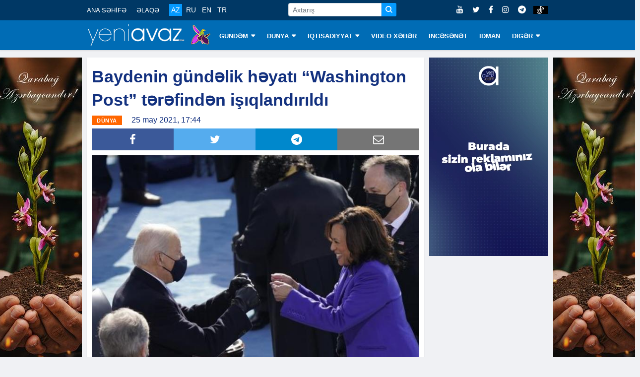

--- FILE ---
content_type: text/html; charset=utf-8
request_url: https://www.google.com/recaptcha/api2/aframe
body_size: 265
content:
<!DOCTYPE HTML><html><head><meta http-equiv="content-type" content="text/html; charset=UTF-8"></head><body><script nonce="Ln1xGC8J32ei7e3FiVyacg">/** Anti-fraud and anti-abuse applications only. See google.com/recaptcha */ try{var clients={'sodar':'https://pagead2.googlesyndication.com/pagead/sodar?'};window.addEventListener("message",function(a){try{if(a.source===window.parent){var b=JSON.parse(a.data);var c=clients[b['id']];if(c){var d=document.createElement('img');d.src=c+b['params']+'&rc='+(localStorage.getItem("rc::a")?sessionStorage.getItem("rc::b"):"");window.document.body.appendChild(d);sessionStorage.setItem("rc::e",parseInt(sessionStorage.getItem("rc::e")||0)+1);localStorage.setItem("rc::h",'1768682758691');}}}catch(b){}});window.parent.postMessage("_grecaptcha_ready", "*");}catch(b){}</script></body></html>